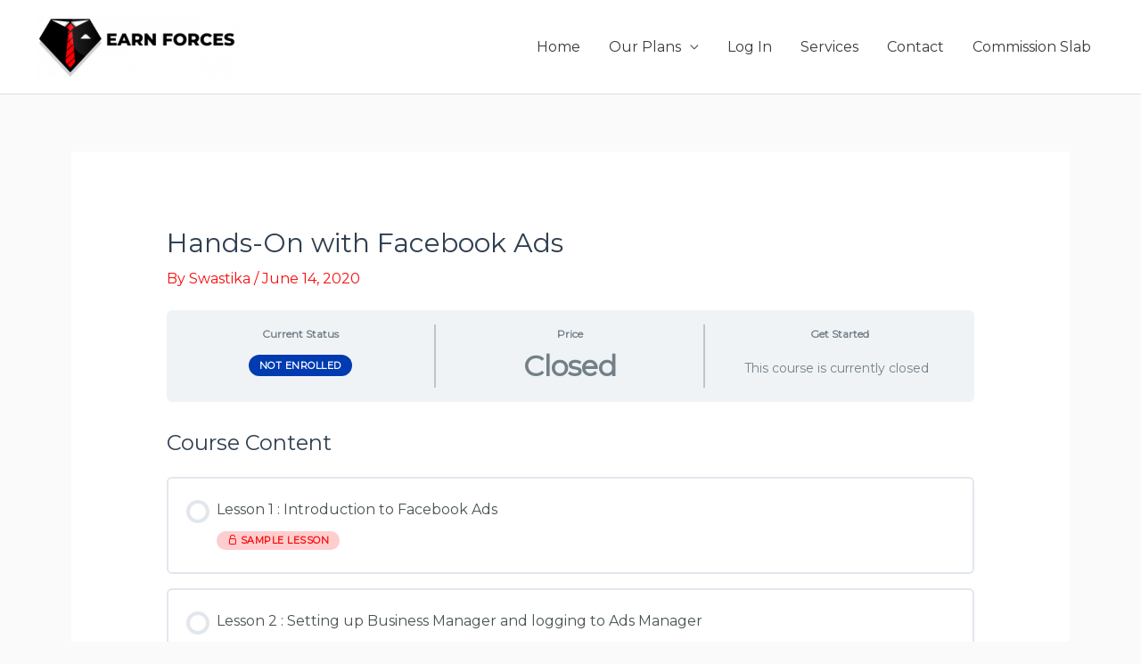

--- FILE ---
content_type: text/css
request_url: https://earnforces.com/wp-content/uploads/elementor/css/post-24980.css?ver=1695455779
body_size: 15
content:
.elementor-kit-24980{--e-global-color-primary:#F90B0C;--e-global-color-secondary:#54595F;--e-global-color-text:#7A7A7A;--e-global-color-accent:#F90B0C;--e-global-color-9b654fa:#4054B2;--e-global-color-332b6435:#23A455;--e-global-color-2e43cda1:#000;--e-global-color-239cea9d:#FFF;--e-global-color-111551b:#61CE70;--e-global-color-97340b4:#F90B0C;--e-global-typography-primary-font-family:"Roboto";--e-global-typography-primary-font-weight:600;--e-global-typography-secondary-font-family:"Roboto Slab";--e-global-typography-secondary-font-weight:400;--e-global-typography-text-font-family:"Roboto";--e-global-typography-text-font-weight:400;--e-global-typography-accent-font-family:"Roboto";--e-global-typography-accent-font-weight:500;}.elementor-section.elementor-section-boxed > .elementor-container{max-width:1140px;}.e-con{--container-max-width:1140px;}.elementor-widget:not(:last-child){margin-bottom:20px;}.elementor-element{--widgets-spacing:20px;}{}h1.entry-title{display:var(--page-title-display);}.elementor-kit-24980 e-page-transition{background-color:#FFBC7D;}@media(max-width:1024px){.elementor-section.elementor-section-boxed > .elementor-container{max-width:1024px;}.e-con{--container-max-width:1024px;}}@media(max-width:767px){.elementor-section.elementor-section-boxed > .elementor-container{max-width:767px;}.e-con{--container-max-width:767px;}}

--- FILE ---
content_type: text/css
request_url: https://earnforces.com/wp-content/uploads/elementor/css/post-26610.css?ver=1695455781
body_size: 749
content:
.elementor-26610 .elementor-element.elementor-element-3bcab498 > .elementor-container > .elementor-row > .elementor-column > .elementor-column-wrap > .elementor-widget-wrap{align-content:center;align-items:center;}.elementor-26610 .elementor-element.elementor-element-3bcab498:not(.elementor-motion-effects-element-type-background), .elementor-26610 .elementor-element.elementor-element-3bcab498 > .elementor-motion-effects-container > .elementor-motion-effects-layer{background-color:#151414;}.elementor-26610 .elementor-element.elementor-element-3bcab498 > .elementor-background-overlay{opacity:0.8;transition:background 0.3s, border-radius 0.3s, opacity 0.3s;}.elementor-26610 .elementor-element.elementor-element-3bcab498{transition:background 0.3s, border 0.3s, border-radius 0.3s, box-shadow 0.3s;padding:050px 0px 50px 0px;}.elementor-bc-flex-widget .elementor-26610 .elementor-element.elementor-element-10451251.elementor-column .elementor-column-wrap{align-items:center;}.elementor-26610 .elementor-element.elementor-element-10451251.elementor-column.elementor-element[data-element_type="column"] > .elementor-column-wrap.elementor-element-populated > .elementor-widget-wrap{align-content:center;align-items:center;}.elementor-26610 .elementor-element.elementor-element-10451251.elementor-column > .elementor-column-wrap > .elementor-widget-wrap{justify-content:center;}.elementor-26610 .elementor-element.elementor-element-10451251 > .elementor-element-populated > .elementor-widget-wrap{padding:0px 0px 0px 0px;}.elementor-26610 .elementor-element.elementor-element-15739734{text-align:center;}.elementor-26610 .elementor-element.elementor-element-15739734 .elementor-heading-title{color:#FFFFFF;font-size:18px;font-weight:900;}.elementor-26610 .elementor-element.elementor-element-3f8a831{text-align:center;}.elementor-26610 .elementor-element.elementor-element-3f8a831 .elementor-heading-title{color:#FFFFFF;font-size:18px;}.elementor-26610 .elementor-element.elementor-element-07f0bcb{text-align:center;}.elementor-26610 .elementor-element.elementor-element-07f0bcb .elementor-heading-title{color:#FFFFFF;font-size:18px;}.elementor-26610 .elementor-element.elementor-element-70355172{text-align:center;}.elementor-26610 .elementor-element.elementor-element-70355172 .elementor-heading-title{color:#FFFFFF;font-size:18px;font-weight:900;}.elementor-26610 .elementor-element.elementor-element-20e7b358 .elementor-icon-list-items:not(.elementor-inline-items) .elementor-icon-list-item:not(:last-child){padding-bottom:calc(14px/2);}.elementor-26610 .elementor-element.elementor-element-20e7b358 .elementor-icon-list-items:not(.elementor-inline-items) .elementor-icon-list-item:not(:first-child){margin-top:calc(14px/2);}.elementor-26610 .elementor-element.elementor-element-20e7b358 .elementor-icon-list-items.elementor-inline-items .elementor-icon-list-item{margin-right:calc(14px/2);margin-left:calc(14px/2);}.elementor-26610 .elementor-element.elementor-element-20e7b358 .elementor-icon-list-items.elementor-inline-items{margin-right:calc(-14px/2);margin-left:calc(-14px/2);}body.rtl .elementor-26610 .elementor-element.elementor-element-20e7b358 .elementor-icon-list-items.elementor-inline-items .elementor-icon-list-item:after{left:calc(-14px/2);}body:not(.rtl) .elementor-26610 .elementor-element.elementor-element-20e7b358 .elementor-icon-list-items.elementor-inline-items .elementor-icon-list-item:after{right:calc(-14px/2);}.elementor-26610 .elementor-element.elementor-element-20e7b358 .elementor-icon-list-icon i{color:#FFFFFF;transition:color 0.3s;}.elementor-26610 .elementor-element.elementor-element-20e7b358 .elementor-icon-list-icon svg{fill:#FFFFFF;transition:fill 0.3s;}.elementor-26610 .elementor-element.elementor-element-20e7b358{--e-icon-list-icon-size:20px;--icon-vertical-offset:0px;}.elementor-26610 .elementor-element.elementor-element-20e7b358 .elementor-icon-list-icon{padding-right:5px;}.elementor-26610 .elementor-element.elementor-element-20e7b358 .elementor-icon-list-text{color:#FFFFFF;transition:color 0.3s;}.elementor-26610 .elementor-element.elementor-element-ee1c2b1{text-align:center;}.elementor-26610 .elementor-element.elementor-element-ee1c2b1 .elementor-heading-title{color:#FFFFFF;font-size:18px;font-weight:900;}.elementor-26610 .elementor-element.elementor-element-5f94684{text-align:center;}.elementor-26610 .elementor-element.elementor-element-5f94684 .elementor-heading-title{color:#FFFFFF;font-size:18px;}.elementor-26610 .elementor-element.elementor-element-8c664a7{text-align:center;}.elementor-26610 .elementor-element.elementor-element-8c664a7 .elementor-heading-title{color:#FFFFFF;font-size:18px;}.elementor-26610 .elementor-element.elementor-element-e430ab9{text-align:center;}.elementor-26610 .elementor-element.elementor-element-e430ab9 .elementor-heading-title{color:#FFFFFF;font-size:18px;}.elementor-26610 .elementor-element.elementor-element-5d47155c{text-align:center;}.elementor-26610 .elementor-element.elementor-element-5d47155c .elementor-heading-title{color:#FFFFFF;font-size:18px;font-weight:900;}.elementor-26610 .elementor-element.elementor-element-65626748 .elementor-repeater-item-47850e1.elementor-social-icon{background-color:#F61010;}.elementor-26610 .elementor-element.elementor-element-65626748{--grid-template-columns:repeat(0, auto);--icon-size:18px;--grid-column-gap:15px;--grid-row-gap:0px;}.elementor-26610 .elementor-element.elementor-element-65626748 .elementor-widget-container{text-align:center;}.elementor-26610 .elementor-element.elementor-element-c0cf2a3 > .elementor-container > .elementor-row > .elementor-column > .elementor-column-wrap > .elementor-widget-wrap{align-content:center;align-items:center;}.elementor-26610 .elementor-element.elementor-element-c0cf2a3{margin-top:20px;margin-bottom:0px;padding:0px 0px 0px 0px;}.elementor-26610 .elementor-element.elementor-element-05c46e8 > .elementor-element-populated{margin:0px 0px 0px 0px;--e-column-margin-right:0px;--e-column-margin-left:0px;}.elementor-26610 .elementor-element.elementor-element-05c46e8 > .elementor-element-populated > .elementor-widget-wrap{padding:0px 0px 0px 0px;}.elementor-26610 .elementor-element.elementor-element-b653f19{text-align:center;color:#FFFFFF;font-size:14px;}.elementor-26610 .elementor-element.elementor-element-b653f19 > .elementor-widget-container{margin:0px 100px 0px 100px;}.elementor-26610 .elementor-element.elementor-element-2bb5a69e > .elementor-container > .elementor-row > .elementor-column > .elementor-column-wrap > .elementor-widget-wrap{align-content:center;align-items:center;}.elementor-26610 .elementor-element.elementor-element-2bb5a69e{padding:0px 0px 0px 0px;}.elementor-26610 .elementor-element.elementor-element-f66a5ca .elementor-icon-list-items:not(.elementor-inline-items) .elementor-icon-list-item:not(:last-child){padding-bottom:calc(14px/2);}.elementor-26610 .elementor-element.elementor-element-f66a5ca .elementor-icon-list-items:not(.elementor-inline-items) .elementor-icon-list-item:not(:first-child){margin-top:calc(14px/2);}.elementor-26610 .elementor-element.elementor-element-f66a5ca .elementor-icon-list-items.elementor-inline-items .elementor-icon-list-item{margin-right:calc(14px/2);margin-left:calc(14px/2);}.elementor-26610 .elementor-element.elementor-element-f66a5ca .elementor-icon-list-items.elementor-inline-items{margin-right:calc(-14px/2);margin-left:calc(-14px/2);}body.rtl .elementor-26610 .elementor-element.elementor-element-f66a5ca .elementor-icon-list-items.elementor-inline-items .elementor-icon-list-item:after{left:calc(-14px/2);}body:not(.rtl) .elementor-26610 .elementor-element.elementor-element-f66a5ca .elementor-icon-list-items.elementor-inline-items .elementor-icon-list-item:after{right:calc(-14px/2);}.elementor-26610 .elementor-element.elementor-element-f66a5ca .elementor-icon-list-icon i{color:#FFFFFF;transition:color 0.3s;}.elementor-26610 .elementor-element.elementor-element-f66a5ca .elementor-icon-list-icon svg{fill:#FFFFFF;transition:fill 0.3s;}.elementor-26610 .elementor-element.elementor-element-f66a5ca{--e-icon-list-icon-size:20px;--icon-vertical-offset:0px;}.elementor-26610 .elementor-element.elementor-element-f66a5ca .elementor-icon-list-icon{padding-right:19px;}.elementor-26610 .elementor-element.elementor-element-f66a5ca .elementor-icon-list-text{color:#FFFFFF;transition:color 0.3s;}.elementor-26610 .elementor-element.elementor-element-3172c6e5{text-align:right;color:#FFFFFF;font-size:14px;}.elementor-26610 .elementor-element.elementor-element-3172c6e5 > .elementor-widget-container{margin:0px 0px 0px 0px;}@media(max-width:1024px) and (min-width:768px){.elementor-26610 .elementor-element.elementor-element-15e8cc94{width:33%;}.elementor-26610 .elementor-element.elementor-element-63d3be90{width:35%;}.elementor-26610 .elementor-element.elementor-element-9226526{width:33%;}.elementor-26610 .elementor-element.elementor-element-3eb76856{width:70%;}.elementor-26610 .elementor-element.elementor-element-05c46e8{width:70%;}.elementor-26610 .elementor-element.elementor-element-39d6a7fe{width:30%;}.elementor-26610 .elementor-element.elementor-element-27c50a6b{width:70%;}}@media(max-width:1024px){.elementor-26610 .elementor-element.elementor-element-3bcab498{padding:50px 20px 50px 20px;}}@media(max-width:767px){.elementor-26610 .elementor-element.elementor-element-3bcab498{padding:50px 20px 50px 20px;}.elementor-26610 .elementor-element.elementor-element-15e8cc94 > .elementor-element-populated{margin:0px 0px 30px 0px;--e-column-margin-right:0px;--e-column-margin-left:0px;}.elementor-26610 .elementor-element.elementor-element-63d3be90 > .elementor-element-populated{margin:0px 0px 30px 0px;--e-column-margin-right:0px;--e-column-margin-left:0px;}.elementor-26610 .elementor-element.elementor-element-20e7b358 .elementor-icon-list-items:not(.elementor-inline-items) .elementor-icon-list-item:not(:last-child){padding-bottom:calc(0px/2);}.elementor-26610 .elementor-element.elementor-element-20e7b358 .elementor-icon-list-items:not(.elementor-inline-items) .elementor-icon-list-item:not(:first-child){margin-top:calc(0px/2);}.elementor-26610 .elementor-element.elementor-element-20e7b358 .elementor-icon-list-items.elementor-inline-items .elementor-icon-list-item{margin-right:calc(0px/2);margin-left:calc(0px/2);}.elementor-26610 .elementor-element.elementor-element-20e7b358 .elementor-icon-list-items.elementor-inline-items{margin-right:calc(-0px/2);margin-left:calc(-0px/2);}body.rtl .elementor-26610 .elementor-element.elementor-element-20e7b358 .elementor-icon-list-items.elementor-inline-items .elementor-icon-list-item:after{left:calc(-0px/2);}body:not(.rtl) .elementor-26610 .elementor-element.elementor-element-20e7b358 .elementor-icon-list-items.elementor-inline-items .elementor-icon-list-item:after{right:calc(-0px/2);}.elementor-26610 .elementor-element.elementor-element-9226526 > .elementor-element-populated{margin:0px 0px 30px 0px;--e-column-margin-right:0px;--e-column-margin-left:0px;}.elementor-26610 .elementor-element.elementor-element-c0cf2a3{margin-top:0px;margin-bottom:0px;padding:0px 0px 0px 0px;}.elementor-26610 .elementor-element.elementor-element-b653f19{text-align:left;font-size:9px;}.elementor-26610 .elementor-element.elementor-element-b653f19 > .elementor-widget-container{margin:0px 0px 0px 0px;padding:0px 0px 0px 0px;}.elementor-26610 .elementor-element.elementor-element-2bb5a69e{padding:0px 0px 0px 0px;}.elementor-26610 .elementor-element.elementor-element-3172c6e5{text-align:left;}}